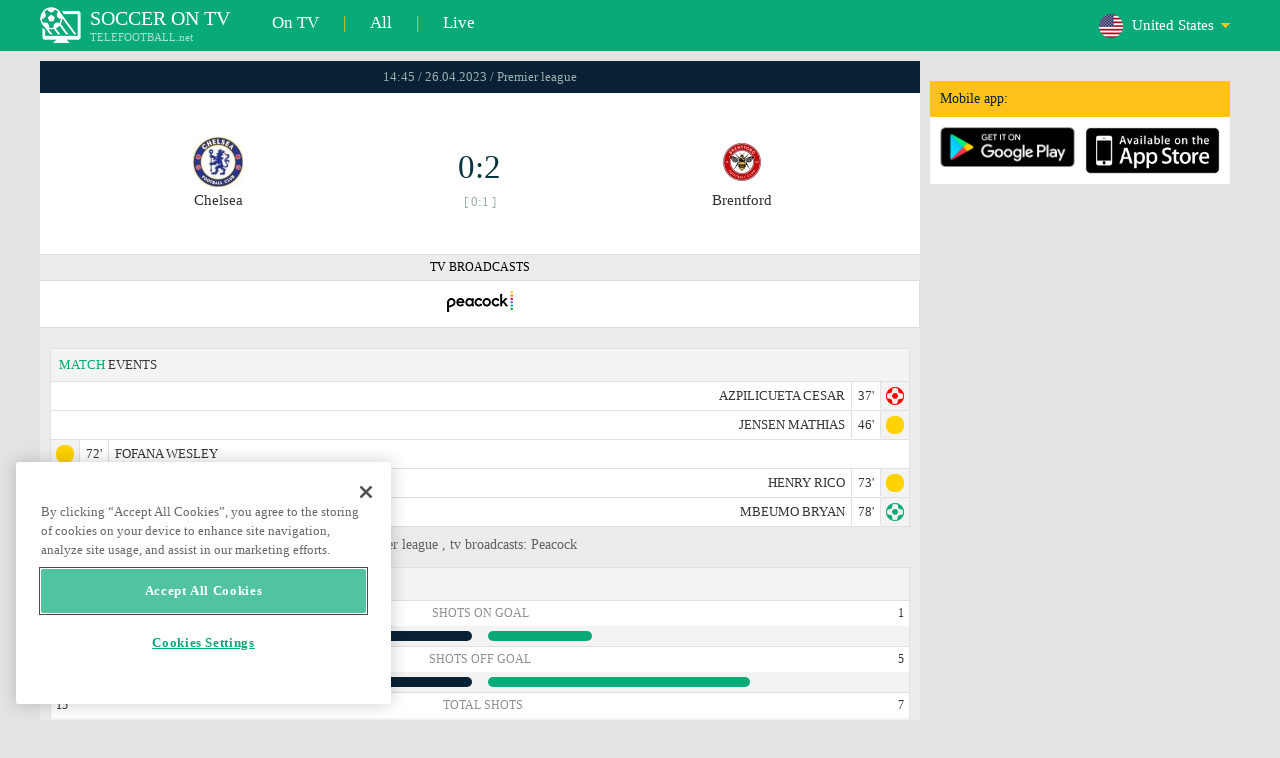

--- FILE ---
content_type: text/html; charset=windows-1251
request_url: https://www.telefootball.net/US/Chelsea-Brentford-2023-04-26-450621.html
body_size: 8449
content:
<!DOCTYPE html PUBLIC "-//W3C//DTD XHTML 1.0 Transitional//EN" "http://www.w3.org/TR/xhtml1/DTD/xhtml1-transitional.dtd"><html><head><!-- OneTrust Cookies Consent Notice start for www.telefootball.net --><script src="https://cdn.cookielaw.org/scripttemplates/otSDKStub.js" type="text/javascript" charset="UTF-8" data-domain-script="e5a8031b-b854-4b6f-a585-d703737edc27" ></script><script type="text/javascript">function OptanonWrapper() { }</script><!-- OneTrust Cookies Consent Notice end for www.telefootball.net --><!-- Global site tag (gtag.js) - Google Analytics --><script async src="https://www.googletagmanager.com/gtag/js?id=UA-133463219-1"></script><script> window.dataLayer = window.dataLayer || []; function gtag() {	dataLayer.push(arguments); } gtag('js', new Date()); gtag('config', 'UA-133463219-1');</script><script type="text/javascript" src="https://lib.wtg-ads.com/lib.min.js" async></script><script type="text/javascript" src="https://i.id24.bg/js/fcjstf.js"></script><script data-ad-client="ca-pub-4239632735841343" async src="https://pagead2.googlesyndication.com/pagead/js/adsbygoogle.js"></script><title>Chelsea vs Brentford, 2023-04-26 - Premier league | results, stats, odds | Telefootball.net</title><meta name="description" content="Live soccer matches on TV, matches today, results of matches in USA, Europe and the world, live scores, statistics, rankings, upcoming soccer matches"/><meta name="viewport" content="width=device-width, initial-scale=1, maximum-scale=1, user-scalable=no"/><meta http-equiv="Content-type" content="text/html; charset=windows-1251" /> <meta name="facebook-domain-verification" content="ykdqhiaqalt5gw7p1txdy27rkyzhbe" /> <meta property="og:image" content="https://i.id24.bg/tpl/telefootball/img/fotvsitelogo2.png"/> <link rel="apple-touch-icon" sizes="57x57" href="//www.telefootball.net/tpl/telefootball/img/favicon/apple-icon-57x57.png"> <link rel="apple-touch-icon" sizes="60x60" href="//www.telefootball.net/tpl/telefootball/img/favicon/apple-icon-60x60.png"> <link rel="apple-touch-icon" sizes="72x72" href="//www.telefootball.net/tpl/telefootball/img/favicon/apple-icon-72x72.png"> <link rel="apple-touch-icon" sizes="76x76" href="//www.telefootball.net/tpl/telefootball/img/favicon/apple-icon-76x76.png"> <link rel="apple-touch-icon" sizes="114x114" href="//www.telefootball.net/tpl/telefootball/img/favicon/apple-icon-114x114.png"> <link rel="apple-touch-icon" sizes="120x120" href="//www.telefootball.net/tpl/telefootball/img/favicon/apple-icon-120x120.png"> <link rel="apple-touch-icon" sizes="144x144" href="//www.telefootball.net/tpl/telefootball/img/favicon/apple-icon-144x144.png"> <link rel="apple-touch-icon" sizes="152x152" href="//www.telefootball.net/tpl/telefootball/img/favicon/apple-icon-152x152.png"> <link rel="apple-touch-icon" sizes="180x180" href="//www.telefootball.net/tpl/telefootball/img/favicon/apple-icon-180x180.png"> <link rel="icon" type="image/png" sizes="192x192" href="//www.telefootball.net/tpl/telefootball/img/favicon/android-icon-192x192.png"> <link rel="icon" type="image/png" sizes="32x32" href="//www.telefootball.net/tpl/telefootball/img/favicon/favicon-32x32.png"> <link rel="icon" type="image/png" sizes="96x96" href="//www.telefootball.net/tpl/telefootball/img/favicon/favicon-96x96.png"> <link rel="icon" type="image/png" sizes="16x16" href="//www.telefootball.net/tpl/telefootball/img/favicon/favicon-16x16.png"> <link rel="manifest" href="//www.telefootball.net/tpl/telefootball/img/favicon/manifest.json"> <meta name="msapplication-TileColor" content="#ffffff"> <meta name="msapplication-TileImage" content="//www.telefootball.net/tpl/telefootball/img/favicon/ms-icon-144x144.png"> <meta name="theme-color" content="#ffffff"><script type="text/javascript"> var timeout = setTimeout("location.reload(true);",60000); function resetTimeout() { clearTimeout(timeout); timeout = setTimeout("location.reload(true);",60000); }</script><style>/* CSS Document */
body
{	margin:0px;	font-family: Verdana;	font-size: 12px;	background-color:#eeeeee;
}</style><link rel="alternate" hreflang="x-default" href="https://www.telefootball.net/US/Chelsea-Brentford-2023-04-26-450621.html" /><link rel="alternate" hreflang="en-GB" href="https://www.telefootball.net/GB/Chelsea-Brentford-2023-04-26-450621.html" /><link rel="alternate" hreflang="bg" href="https://www.telefootball.net/BG/Chelsea-Brentford-2023-04-26-450621.html" /><link rel="alternate" hreflang="de" href="https://www.telefootball.net/DE/Chelsea-Brentford-2023-04-26-450621.html" /><link rel="alternate" hreflang="ru-RU" href="https://www.telefootball.net/RU/Chelsea-Brentford-2023-04-26-450621.html" /><link rel="alternate" hreflang="es-ES" href="https://www.telefootball.net/ES/Chelsea-Brentford-2023-04-26-450621.html" /><link rel="alternate" hreflang="ru-BY" href="https://www.telefootball.net/BY/Chelsea-Brentford-2023-04-26-450621.html" /><link rel="alternate" hreflang="ru-KZ" href="https://www.telefootball.net/KZ/Chelsea-Brentford-2023-04-27-450621.html" /><link rel="alternate" hreflang="en-US" href="https://www.telefootball.net/US/Chelsea-Brentford-2023-04-26-450621.html" /><link rel="alternate" hreflang="fr" href="https://www.telefootball.net/FR/Chelsea-Brentford-2023-04-26-450621.html" /><link rel="alternate" hreflang="it" href="https://www.telefootball.net/IT/Chelsea-Brentford-2023-04-26-450621.html" /><link rel="alternate" hreflang="tr" href="https://www.telefootball.net/TR/Chelsea-Brentford-2023-04-26-450621.html" /><link rel="alternate" hreflang="id" href="https://www.telefootball.net/ID/Chelsea-Brentford-2023-04-27-450621.html" /><link rel="alternate" hreflang="uk-UA" href="https://www.telefootball.net/UA/Chelsea-Brentford-2023-04-26-450621.html" /><link rel="alternate" hreflang="es-AR" href="https://www.telefootball.net/AR/Chelsea-Brentford-2023-04-26-450621.html" /><link rel="alternate" hreflang="es-MX" href="https://www.telefootball.net/MX/Chelsea-Brentford-2023-04-26-450621.html" /><link rel="alternate" hreflang="es-CO" href="https://www.telefootball.net/CO/Chelsea-Brentford-2023-04-26-450621.html" /><link rel="alternate" hreflang="es-PE" href="https://www.telefootball.net/PE/Chelsea-Brentford-2023-04-26-450621.html" /><link rel="alternate" hreflang="es-VE" href="https://www.telefootball.net/VE/Chelsea-Brentford-2023-04-26-450621.html" /><link rel="alternate" hreflang="en-IN" href="https://www.telefootball.net/IN/Chelsea-Brentford-2023-04-27-450621.html" /><link rel="alternate" hreflang="es-CL" href="https://www.telefootball.net/CL/Chelsea-Brentford-2023-04-26-450621.html" /><link rel="alternate" hreflang="ro-RO" href="https://www.telefootball.net/RO/Chelsea-Brentford-2023-04-26-450621.html" /><link rel="alternate" hreflang="en-SG" href="https://www.telefootball.net/SG/Chelsea-Brentford-2023-04-27-450621.html" /><link rel='stylesheet' href='https://www.telefootball.net/tpl/telefootball/pro55.css?rr0908321' async/><script src="https://i.id24.bg/js/behaviour.js?rr=180416" type="text/javascript"></script><script src="https://i.id24.bg/js/notlogged.js?rr=180416" type="text/javascript"></script><script src="https://i.id24.bg/js/overalljs.js?20150205-2rr=180416" type="text/javascript"></script><script src="https://i.id24.bg/js/cookiecontrols.js?rr=180416" type="text/javascript"></script><script src="//id24.bg/js/checkcookie.php?usersess=&sesstime=&ftdomain=www.telefootball.net&rand=5947" type="text/javascript"></script><script src="/js/jquery-3.2.0.min.js" type="text/javascript"></script><script src="https://i.id24.bg/js/futbg.js?rr=18042018" type="text/javascript"></script><script src="https://code.jquery.com/jquery-migrate-1.2.1.min.js" type="text/javascript" async defer></script><script>var loginshown;
loginshown=0;
var agt=navigator.userAgent.toLowerCase();
var is_ie = ((agt.indexOf("msie") != -1) && (agt.indexOf("opera") == -1));
var is_opera = ((agt.indexOf("opera") != -1) && (agt.indexOf("msie") == -1));
var passfocused=0;
var miniprofileopened=0;
var mapopened=0;
var menuopened=0;
var maindomain='telefootball.net';
var maprandcode='';
var votedcomments=new Array();
var googleanalyticsid='unknown'; $(document).ready(function() {	doblkboxes(''); });</script><!--[if lte IE 6]><script type="text/javascript" src="https://i.id24.bg/js/iepngfix_tilebg.js"></script><style>.dialog .body, .dialog .foot, .dialogbig .body, .futnh_logofut, .dialogbig .foot { behavior: url("/iepngfix.htc") }</style><![endif]--><!-- onsenscripts --> <script> window._onsNightlyBuild = false; window._onsAngular2LibVersion = ''; </script> <script> ons.platform.select('android'); </script> <script type="text/javascript"> window.fn = {};
window.fn.open = function() { var menu = document.getElementById('menu'); menu.open();
};
window.fn.load = function(page) { var content = document.getElementById('content'); var menu = document.getElementById('menu'); content.load(page) .then(menu.close.bind(menu));
}; </script> <link href='https://fonts.googleapis.com/css?family=Roboto:400,300italic,300,500,400italic,500italic,700,700italic' rel='stylesheet' type='text/css'><!-- onsenscripts --></head><body onLoad="changeinput1('blur');changeinput2('blur'); "><span id="ajaxmatchontv"><DIV id="maincontainerdiv"> <div class="mobbadv"><div class="mobbadv2"> </div></div> <script> $( document ).ready(function() { var infodiv3h=$('#infodiv3').height(); var divinfo=$("#divinfo"); var wrap=$("#wrap"); var cclass; cclass="infodiv1"; $(window).scroll(function(){ var scrollPosition; scrollPosition=$(window).scrollTop(); if(scrollPosition>infodiv3h){ if(cclass=="infodiv1"){ $("#divinfo").attr("style","position:fixed;top:56px;"); cclass="infodiv2"; } } else{ if(cclass=="infodiv2"){ $("#divinfo").attr("style","position:absolute;top:"+(infodiv3h+10)+"px;"); cclass="infodiv1"; } } }); }); </script> <center> <div class="v8scenter"> <div class="moblogo"> <center> <div class="moblogoc"> <a href="https://www.telefootball.net/US/tvs"><div class="moblogo_1">SOCCER ON TV<div class="moblogo_12">TELEFOOTBALL.net</div></div></a> <a href="https://www.telefootball.net/US/tvs"><div class="moblogo_2">On TV</div></a><div class="moblogo_4">|</div> <a href="https://www.telefootball.net/US/all"><div class="moblogo_2">All</div><div class="moblogo_4"></a>|</div> <a href="https://www.telefootball.net/US/liveonly"><div class="moblogo_2">Live</div></a> <div class="moblogo_5"> <div style="background-image:url('https://i.id24.bg/im/flg/8c.png');background-position: center left;background-repeat: no-repeat;" onclick="return showhideselcountrydiv();"> <div class="moblogo51">United States</div> </div> <div class="moblogo52" id="selcountrydiv" style="visibility:hidden;"> <a href="//www.telefootball.net/AR/Chelsea-Brentford-2023-04-26-450621.html"><div class="moblogo54"><div class="moblogo53" style="background-image:url('https://i.id24.bg/im/flg/17c.png');background-position: center left;background-repeat: no-repeat;">Argentina</div></div></a> <a href="//www.telefootball.net/BY/Chelsea-Brentford-2023-04-26-450621.html"><div class="moblogo54"><div class="moblogo53" style="background-image:url('https://i.id24.bg/im/flg/6c.png');background-position: center left;background-repeat: no-repeat;">Беларусь</div></div></a> <a href="//www.telefootball.net/BG/Chelsea-Brentford-2023-04-26-450621.html"><div class="moblogo54"><div class="moblogo53" style="background-image:url('https://i.id24.bg/im/flg/2c.png');background-position: center left;background-repeat: no-repeat;">България</div></div></a> <a href="//www.telefootball.net/CL/Chelsea-Brentford-2023-04-26-450621.html"><div class="moblogo54"><div class="moblogo53" style="background-image:url('https://i.id24.bg/im/flg/24c.png');background-position: center left;background-repeat: no-repeat;">Chile</div></div></a> <a href="//www.telefootball.net/CO/Chelsea-Brentford-2023-04-26-450621.html"><div class="moblogo54"><div class="moblogo53" style="background-image:url('https://i.id24.bg/im/flg/19c.png');background-position: center left;background-repeat: no-repeat;">Colombia</div></div></a> <a href="//www.telefootball.net/FR/Chelsea-Brentford-2023-04-26-450621.html"><div class="moblogo54"><div class="moblogo53" style="background-image:url('https://i.id24.bg/im/flg/12c.png');background-position: center left;background-repeat: no-repeat;">France</div></div></a> <a href="//www.telefootball.net/DE/Chelsea-Brentford-2023-04-26-450621.html"><div class="moblogo54"><div class="moblogo53" style="background-image:url('https://i.id24.bg/im/flg/3c.png');background-position: center left;background-repeat: no-repeat;">Deutschland</div></div></a> <a href="//www.telefootball.net/IN/Chelsea-Brentford-2023-04-26-450621.html"><div class="moblogo54"><div class="moblogo53" style="background-image:url('https://i.id24.bg/im/flg/23c.png');background-position: center left;background-repeat: no-repeat;">India</div></div></a> <a href="//www.telefootball.net/ID/Chelsea-Brentford-2023-04-26-450621.html"><div class="moblogo54"><div class="moblogo53" style="background-image:url('https://i.id24.bg/im/flg/15c.png');background-position: center left;background-repeat: no-repeat;">Indonesia</div></div></a> <a href="//www.telefootball.net/IT/Chelsea-Brentford-2023-04-26-450621.html"><div class="moblogo54"><div class="moblogo53" style="background-image:url('https://i.id24.bg/im/flg/13c.png');background-position: center left;background-repeat: no-repeat;">Italy</div></div></a> <a href="//www.telefootball.net/KZ/Chelsea-Brentford-2023-04-26-450621.html"><div class="moblogo54"><div class="moblogo53" style="background-image:url('https://i.id24.bg/im/flg/7c.png');background-position: center left;background-repeat: no-repeat;">&#1178;аза&#1179;стан</div></div></a> <a href="//www.telefootball.net/MX/Chelsea-Brentford-2023-04-26-450621.html"><div class="moblogo54"><div class="moblogo53" style="background-image:url('https://i.id24.bg/im/flg/18c.png');background-position: center left;background-repeat: no-repeat;">M&#233;xico</div></div></a> <a href="//www.telefootball.net/PE/Chelsea-Brentford-2023-04-26-450621.html"><div class="moblogo54"><div class="moblogo53" style="background-image:url('https://i.id24.bg/im/flg/20c.png');background-position: center left;background-repeat: no-repeat;">Per&#250;</div></div></a> <a href="//www.telefootball.net/RO/Chelsea-Brentford-2023-04-26-450621.html"><div class="moblogo54"><div class="moblogo53" style="background-image:url('https://i.id24.bg/im/flg/25c.png');background-position: center left;background-repeat: no-repeat;">Rom&#226;nia</div></div></a> <a href="//www.telefootball.net/RU/Chelsea-Brentford-2023-04-26-450621.html"><div class="moblogo54"><div class="moblogo53" style="background-image:url('https://i.id24.bg/im/flg/4c.png');background-position: center left;background-repeat: no-repeat;">Россия</div></div></a> <a href="//www.telefootball.net/SG/Chelsea-Brentford-2023-04-26-450621.html"><div class="moblogo54"><div class="moblogo53" style="background-image:url('https://i.id24.bg/im/flg/26c.png');background-position: center left;background-repeat: no-repeat;">Singapore</div></div></a> <a href="//www.telefootball.net/ES/Chelsea-Brentford-2023-04-26-450621.html"><div class="moblogo54"><div class="moblogo53" style="background-image:url('https://i.id24.bg/im/flg/5c.png');background-position: center left;background-repeat: no-repeat;">Espa&#241;a</div></div></a> <a href="//www.telefootball.net/TR/Chelsea-Brentford-2023-04-26-450621.html"><div class="moblogo54"><div class="moblogo53" style="background-image:url('https://i.id24.bg/im/flg/14c.png');background-position: center left;background-repeat: no-repeat;">T&#252;rkiye</div></div></a> <a href="//www.telefootball.net/UA/Chelsea-Brentford-2023-04-26-450621.html"><div class="moblogo54"><div class="moblogo53" style="background-image:url('https://i.id24.bg/im/flg/16c.png');background-position: center left;background-repeat: no-repeat;">Україна</div></div></a> <a href="//www.telefootball.net/GB/Chelsea-Brentford-2023-04-26-450621.html"><div class="moblogo54"><div class="moblogo53" style="background-image:url('https://i.id24.bg/im/flg/1c.png');background-position: center left;background-repeat: no-repeat;">United Kingdom</div></div></a> <a href="//www.telefootball.net/US/Chelsea-Brentford-2023-04-26-450621.html"><div class="moblogo54"><div class="moblogo53" style="background-image:url('https://i.id24.bg/im/flg/8c.png');background-position: center left;background-repeat: no-repeat;">United States</div></div></a> <a href="//www.telefootball.net/VE/Chelsea-Brentford-2023-04-26-450621.html"><div class="moblogo54"><div class="moblogo53" style="background-image:url('https://i.id24.bg/im/flg/21c.png');background-position: center left;background-repeat: no-repeat;">Venezuela</div></div></a> </div> </div> <div style="clear: both;"></div> </div> </center> </div> <div class="v8adsd"> <div class="ne_div12"> <div class="ne_3002501" id="infodiv3"> <div id="top_desktop"></div> <div class="appadv1">Mobile app:</div> <div class="appadv1_1"> <div class="appadv1_2"><a href="https://play.google.com/store/apps/details?id=com.mfutbg.app" target="_blank"><img src="//www.telefootball.net/tpl/telefootball/img/gplay_en_badge_web.png" alt="download from googleplay" title="download from googleplay" width="135"></a></div> <div class="appadv1_3"><a href="https://itunes.apple.com/us/app/macovete-po-tv/id1083509234" target="_blank"><img src="//www.telefootball.net/tpl/telefootball/img/ios_en_badge_web.png" alt="download from appstore" title="download from appstore" width="135"></a></div> <div style="clear: both;"></div> </div> </div> <div id="second_desktop"></div> <!-- temporaryremoved1 --> </div> </div> <div class="v8center"> <!-- END indexpage --> <div class="fut_rezulnov0">14:45 / 26.04.2023 / Premier league</div> <div class="fut_rezulnov"> <div class="fut_rezulnov1"></div> <div class="fut_rezulnov2"><div align="center"><center><div class="fut_rezulnov21"><img src="/im/tmlg/321b.jpeg?20160715" alt="Chelsea" title="Chelsea" height="100%" border="0"></div></center></div>Chelsea</div> <div class="fut_rezulnov4"> <div class="fut_rezulnov41">0:2</div> <div class="fut_rezulnov42">[ 0:1 ]</div> </div> <div class="fut_rezulnov5"><div align="center"><center><div class="fut_rezulnov21"><img src="/im/tmlg/387b.jpeg?20160715" alt="Brentford" title="Brentford" height="100%" border="0"></div></center></div>Brentford</div> <div class="fut_rezulnov1"></div> <div style="clear: both;"></div> </div> <div style="clear: both;"></div> <div class="appt1not"> <div class="appt2not"> <div class="appt3not1s" onclick="fromTemplatemoretvs()">TV BROADCASTS</div> </div> <div class="appt2not"> <div class="appt3not3"> <img src="//www.telefootball.net/im/tvlg/1043.gif" alt="Peacock logo" title="Peacock " border="0" style="margin-left:10px;margin-right:10px;padding-bottom:5px;"> </div> </div> </div> <div style="clear: both;"></div> <div class="v9gamemoreinfos"> <div class="v9gamemoreinf3s1"><span class="v9gamemoreinf32">MATCH</span> EVENTS</div> <div class="v9gamemoreinf41"</div><div style="margin-right:5px;background-image:url('//www.telefootball.net/tpl/telefootball/img/sbgm_2.png');background-position:center right;background-repeat: no-repeat;"> <div class="v9gamemoreinf43"> <span class="v9gamemoreinf432">AZPILICUETA CESAR</span><span class="v9gamemoreinf432">37'</span> </div> </div></div> <div class="v9gamemoreinf41"</div><div style="margin-right:5px;background-image:url('//www.telefootball.net/tpl/telefootball/img/sbgm_5.png');background-position:center right;background-repeat: no-repeat;"> <div class="v9gamemoreinf43"> <span class="v9gamemoreinf432">JENSEN MATHIAS</span><span class="v9gamemoreinf432">46'</span> </div> </div></div> <div class="v9gamemoreinf41"</div><div style="margin-left:5px;background-image:url('//www.telefootball.net/tpl/telefootball/img/sbgm_5.png');background-position:center left;background-repeat: no-repeat;"> <div class="v9gamemoreinf42"> <span class="v9gamemoreinf422">72'</span><span class="v9gamemoreinf422">FOFANA WESLEY</span> </div> </div></div> <div class="v9gamemoreinf41"</div><div style="margin-right:5px;background-image:url('//www.telefootball.net/tpl/telefootball/img/sbgm_5.png');background-position:center right;background-repeat: no-repeat;"> <div class="v9gamemoreinf43"> <span class="v9gamemoreinf432">HENRY RICO</span><span class="v9gamemoreinf432">73'</span> </div> </div></div> <div class="v9gamemoreinf41"</div><div style="margin-right:5px;background-image:url('//www.telefootball.net/tpl/telefootball/img/sbgm_1.png');background-position:center right;background-repeat: no-repeat;"> <div class="v9gamemoreinf43"> <span class="v9gamemoreinf432">MBEUMO BRYAN</span><span class="v9gamemoreinf432">78'</span> </div> </div></div> <script type="application/ld+json"> { "@context":"http://schema.org", "@type":"BroadcastEvent", "name": "Premier league", "description": "Chelsea vs. Brentford", "isLiveBroadcast": true, "publishedOn":{ "@type":"BroadcastService", "name": "Peacock " }, "startDate": "26-04-2023", "broadcastOfEvent": { "@type": "SportsEvent", "name": "Premier league", "competitor": [ { "@type": "SportsTeam", "name": "Chelsea" }, { "@type": "SportsTeam", "name": "Brentford" } ], "description": "Chelsea vs. Brentford", "startDate": "26-04-2023", "image": "https://www.telefootball.net/im/tvlg/1043.gif", "location": { "@type": "Place", "name": "England", "address": { "@type": "PostalAddress", "addressCountry": "EN" } } } } </script> <div align="left"><h1 class="apph11">Chelsea - Brentford, 14:45 / 26.04.2023, wednesday, Premier league , tv broadcasts: Peacock </h1></div> <div class="appt3not1s2"> <div id="banner_desktop"></div> </div> <div class="statistics-wrapper v9gamemoreinf41"> <div class="statistics-title v9gamemoreinf32 v9gamemoreinf3s2">STATS</div> <div class="statistics-row"> <div class="indicator-section"> <div class="percent-host">4</div> <div class="indicator-title">Shots on Goal</div> <div class="percent-guest">1</div> </div> <div class="bar-section"> <div class="bar bar-host"><div class="bar-fill" style="width: 100%;"></div></div> <div class="bar bar-guest"><div class="bar-fill" style="width: 25%;"></div></div> </div> </div> <div class="statistics-row"> <div class="indicator-section"> <div class="percent-host">8</div> <div class="indicator-title">Shots off Goal</div> <div class="percent-guest">5</div> </div> <div class="bar-section"> <div class="bar bar-host"><div class="bar-fill" style="width: 100%;"></div></div> <div class="bar bar-guest"><div class="bar-fill" style="width: 63%;"></div></div> </div> </div> <div class="statistics-row"> <div class="indicator-section"> <div class="percent-host">15</div> <div class="indicator-title">Total Shots</div> <div class="percent-guest">7</div> </div> <div class="bar-section"> <div class="bar bar-host"><div class="bar-fill" style="width: 100%;"></div></div> <div class="bar bar-guest"><div class="bar-fill" style="width: 47%;"></div></div> </div> </div> <div class="statistics-row"> <div class="indicator-section"> <div class="percent-host">3</div> <div class="indicator-title">Blocked shots</div> <div class="percent-guest">1</div> </div> <div class="bar-section"> <div class="bar bar-host"><div class="bar-fill" style="width: 100%;"></div></div> <div class="bar bar-guest"><div class="bar-fill" style="width: 33%;"></div></div> </div> </div> <div class="statistics-row"> <div class="indicator-section"> <div class="percent-host">10</div> <div class="indicator-title">Shots insidebox</div> <div class="percent-guest">7</div> </div> <div class="bar-section"> <div class="bar bar-host"><div class="bar-fill" style="width: 100%;"></div></div> <div class="bar bar-guest"><div class="bar-fill" style="width: 70%;"></div></div> </div> </div> <div class="statistics-row"> <div class="indicator-section"> <div class="percent-host">5</div> <div class="indicator-title">Shots outsidebox</div> <div class="percent-guest">0</div> </div> <div class="bar-section"> <div class="bar bar-host"><div class="bar-fill" style="width: 100%;"></div></div> <div class="bar bar-guest"><div class="bar-fill" style="width: 1%;"></div></div> </div> </div> <div class="statistics-row"> <div class="indicator-section"> <div class="percent-host">5</div> <div class="indicator-title">Fouls</div> <div class="percent-guest">13</div> </div> <div class="bar-section"> <div class="bar bar-host"><div class="bar-fill" style="width: 38%;"></div></div> <div class="bar bar-guest"><div class="bar-fill" style="width: 100%;"></div></div> </div> </div> <div class="statistics-row"> <div class="indicator-section"> <div class="percent-host">5</div> <div class="indicator-title">Corner Kicks</div> <div class="percent-guest">2</div> </div> <div class="bar-section"> <div class="bar bar-host"><div class="bar-fill" style="width: 100%;"></div></div> <div class="bar bar-guest"><div class="bar-fill" style="width: 40%;"></div></div> </div> </div> <div class="statistics-row"> <div class="indicator-section"> <div class="percent-host">0</div> <div class="indicator-title">Offsides</div> <div class="percent-guest">2</div> </div> <div class="bar-section"> <div class="bar bar-host"><div class="bar-fill" style="width: 1%;"></div></div> <div class="bar bar-guest"><div class="bar-fill" style="width: 100%;"></div></div> </div> </div> <div class="statistics-row"> <div class="indicator-section"> <div class="percent-host">73%</div> <div class="indicator-title">Possesion</div> <div class="percent-guest">27%</div> </div> <div class="bar-section"> <div class="bar bar-host"><div class="bar-fill" style="width: 100%;"></div></div> <div class="bar bar-guest"><div class="bar-fill" style="width: 37%;"></div></div> </div> </div> <div class="statistics-row"> <div class="indicator-section"> <div class="percent-host">0</div> <div class="indicator-title">Goalkeeper saves</div> <div class="percent-guest">4</div> </div> <div class="bar-section"> <div class="bar bar-host"><div class="bar-fill" style="width: 1%;"></div></div> <div class="bar bar-guest"><div class="bar-fill" style="width: 100%;"></div></div> </div> </div> <div class="statistics-row"> <div class="indicator-section"> <div class="percent-host">698</div> <div class="indicator-title">Total passes</div> <div class="percent-guest">260</div> </div> <div class="bar-section"> <div class="bar bar-host"><div class="bar-fill" style="width: 100%;"></div></div> <div class="bar bar-guest"><div class="bar-fill" style="width: 37%;"></div></div> </div> </div> <div class="statistics-row"> <div class="indicator-section"> <div class="percent-host">613</div> <div class="indicator-title">Passes accurate</div> <div class="percent-guest">168</div> </div> <div class="bar-section"> <div class="bar bar-host"><div class="bar-fill" style="width: 100%;"></div></div> <div class="bar bar-guest"><div class="bar-fill" style="width: 27%;"></div></div> </div> </div> <div class="statistics-row"> <div class="indicator-section"> <div class="percent-host">88%</div> <div class="indicator-title">Passes %</div> <div class="percent-guest">65%</div> </div> <div class="bar-section"> <div class="bar bar-host"><div class="bar-fill" style="width: 100%;"></div></div> <div class="bar bar-guest"><div class="bar-fill" style="width: 74%;"></div></div> </div> </div> </div> <div class="lineups-wrapper v9gamemoreinf41"> <!-- <div class="statistics-title v9gamemoreinf32 v9gamemoreinf3s2">Състави</div> --> <div class="v9gamemoreinf3s2"><span class="v9gamemoreinf32">LINE-UPS</span> :</div> <div class="lineups-section"> <div class="lineups-row"> <div class="scheme-row">3-4-2-1</div> <div class="scheme-row">5-3-2</div> </div> <div class="lineups-row"> <div class="player-row player-host"> <div class="player player-number">1</div> <div class="player player-name">K. Arrizabalaga</div> <div class="player player-sub"></div> </div> <div class="player-row player-guest"> <div class="player player-sub"></div> <div class="player player-name">David Raya</div> <div class="player player-number">1</div> </div> </div> <div class="lineups-row"> <div class="player-row player-host"> <div class="player player-number">33</div> <div class="player player-name">Wesley Fofana</div> <div class="player player-sub"></div> </div> <div class="player-row player-guest"> <div class="player player-sub"></div> <div class="player player-name">M. Joergensen</div> <div class="player player-number">13</div> </div> </div> <div class="lineups-row"> <div class="player-row player-host"> <div class="player player-number">6</div> <div class="player player-name">Thiago Silva</div> <div class="player player-sub"></div> </div> <div class="player-row player-guest"> <div class="player player-sub"></div> <div class="player player-name">Ethan Pinnock</div> <div class="player player-number">5</div> </div> </div> <div class="lineups-row"> <div class="player-row player-host"> <div class="player player-number">14</div> <div class="player player-name">Trevoh Chalobah</div> <div class="player player-sub"></div> </div> <div class="player-row player-guest"> <div class="player player-sub"></div> <div class="player player-name">Ben Mee</div> <div class="player player-number">16</div> </div> </div> <div class="lineups-row"> <div class="player-row player-host"> <div class="player player-number">28</div> <div class="player player-name">C. Azpilicueta</div> <div class="player player-sub"></div> </div> <div class="player-row player-guest"> <div class="player player-sub"></div> <div class="player player-name">Mads Roerslev</div> <div class="player player-number">30</div> </div> </div> <div class="lineups-row"> <div class="player-row player-host"> <div class="player player-number">21</div> <div class="player player-name">Ben Chilwell</div> <div class="player player-sub"></div> </div> <div class="player-row player-guest"> <div class="player player-sub"></div> <div class="player player-name">Rico Henry</div> <div class="player player-number">3</div> </div> </div> <div class="lineups-row"> <div class="player-row player-host"> <div class="player player-number">5</div> <div class="player player-name">Enzo Fernandez</div> <div class="player player-sub"></div> </div> <div class="player-row player-guest"> <div class="player player-sub"></div> <div class="player player-name">Mathias Jensen</div> <div class="player player-number">8</div> </div> </div> <div class="lineups-row"> <div class="player-row player-host"> <div class="player player-number">8</div> <div class="player player-name">Mateo Kovacic</div> <div class="player player-sub"></div> </div> <div class="player-row player-guest"> <div class="player player-sub"></div> <div class="player player-name">Frank Onyeka</div> <div class="player player-number">15</div> </div> </div> <div class="lineups-row"> <div class="player-row player-host"> <div class="player player-number">7</div> <div class="player player-name">N'Golo Kante</div> <div class="player player-sub"></div> </div> <div class="player-row player-guest"> <div class="player player-sub"></div> <div class="player player-name">Vitaly Janelt</div> <div class="player player-number">27</div> </div> </div> <div class="lineups-row"> <div class="player-row player-host"> <div class="player player-number">23</div> <div class="player player-name">Conor Gallagher</div> <div class="player player-sub"></div> </div> <div class="player-row player-guest"> <div class="player player-sub"></div> <div class="player player-name">Ivan Toney</div> <div class="player player-number">17</div> </div> </div> <div class="lineups-row"> <div class="player-row player-host"> <div class="player player-number">17</div> <div class="player player-name">Raheem Sterling</div> <div class="player player-sub"></div> </div> <div class="player-row player-guest"> <div class="player player-sub"></div> <div class="player player-name">Yoane Wissa</div> <div class="player player-number">11</div> </div> </div> </div> </div> <div class="lineups-wrapper v9gamemoreinf41"> <!-- <div class="statistics-title v9gamemoreinf32 v9gamemoreinf3s2">Състави</div> --> <div class="v9gamemoreinf3s2"><span class="v9gamemoreinf32">SUBSTITUTES:</span></div> <div class="lineups-section"> <div class="lineups-row"> <div class="player-row player-host"> <div class="player player-number">31</div> <div class="player player-name">Noni Madueke</div> <div class="player player-sub"></div> </div> <div class="player-row player-guest"> <div class="player player-sub"></div> <div class="player player-name">Matthew Cox</div> <div class="player player-number">34</div> </div> </div> <div class="lineups-row"> <div class="player-row player-host"> <div class="player player-number">11</div> <div class="player player-name">Joao Felix</div> <div class="player player-sub"></div> </div> <div class="player-row player-guest"> <div class="player player-sub"></div> <div class="player player-name">Aaron Hickey</div> <div class="player player-number">2</div> </div> </div> <div class="lineups-row"> <div class="player-row player-host"> <div class="player player-number">9</div> <div class="player player-name">P. Aubameyang</div> <div class="player player-sub"></div> </div> <div class="player-row player-guest"> <div class="player player-sub"></div> <div class="player player-name">Fin Stevens</div> <div class="player player-number">33</div> </div> </div> <div class="lineups-row"> <div class="player-row player-host"> <div class="player player-number">22</div> <div class="player player-name">Hakim Ziyech</div> <div class="player player-sub"></div> </div> <div class="player-row player-guest"> <div class="player player-sub"></div> <div class="player player-name">Kevin Schade</div> <div class="player player-number">9</div> </div> </div> <div class="lineups-row"> <div class="player-row player-host"> <div class="player player-number">15</div> <div class="player player-name">Mykhaylo Mudryk</div> <div class="player player-sub"></div> </div> <div class="player-row player-guest"> <div class="player player-sub"></div> <div class="player player-name">Joshua Dasilva</div> <div class="player player-number">10</div> </div> </div> <div class="lineups-row"> <div class="player-row player-host"> <div class="player player-number">12</div> <div class="player player-name">R. Loftus-Cheek</div> <div class="player player-sub"></div> </div> <div class="player-row player-guest"> <div class="player player-sub"></div> <div class="player player-name">Bryan Mbeumo</div> <div class="player player-number">19</div> </div> </div> <div class="lineups-row"> <div class="player-row player-host"> <div class="player player-number">10</div> <div class="player player-name">C. Pulisic</div> <div class="player player-sub"></div> </div> <div class="player-row player-guest"> <div class="player player-sub"></div> <div class="player player-name">M. Damsgaard</div> <div class="player player-number">24</div> </div> </div> <div class="lineups-row"> <div class="player-row player-host"> <div class="player player-number">4</div> <div class="player player-name">B. Badiashile</div> <div class="player player-sub"></div> </div> <div class="player-row player-guest"> <div class="player player-sub"></div> <div class="player player-name">S. Baptiste</div> <div class="player player-number">26</div> </div> </div> <div class="lineups-row"> <div class="player-row player-host"> <div class="player player-number">16</div> <div class="player player-name">Edouard Mendy</div> <div class="player player-sub"></div> </div> <div class="player-row player-guest"> <div class="player player-sub"></div> <div class="player player-name">Saman Ghoddos</div> <div class="player player-number">14</div> </div> </div> </div> </div> <div class="v9gamemoreinf3k1s"> <div class="v9gamemoreinf3k2"><span class="v9gamemoreinf32">ODDS</span></div> <div class="v9gamemoreinf3k3s"><b>2</b></div> <div class="v9gamemoreinf3k3s"><b>X</b></div> <div class="v9gamemoreinf3k3s"><b>1</b></div> <div style="clear: both;"></div> </div> <div class="v9gamemoreinf3k4365"> <div class="v9gamemoreinf3k2"><b><span style="color:#ffffff;">Average odds</span></b></div> <div class="v9gamemoreinf3k32s">4.75</div> <div class="v9gamemoreinf3k32s">4.00</div> <div class="v9gamemoreinf3k32s">1.70</div> <div style="clear: both;"></div> </div> <div class="v9gamemoreinf3s2"><span class="v9gamemoreinf32">TABLE</span></div> <div class="v9gamemoreinfkl1"> <div class="v9gamemoreinfkl1k1"><span style="color:#909090;">Pos.</span></div> <div class="v9gamemoreinfkl1k2"><span style="color:#909090;">Team name</span></div> <div class="v9gamemoreinfkl1k4"><span style="color:#909090;">Pts</span></div> <div class="v9gamemoreinfkl1k3"><span style="color:#909090;">GD</span></div> <div class="v9gamemoreinfkl1k5"><span style="color:#909090;">PL</span></div> <div style="clear: both;"></div> </div> <div class="v9gamemoreinfkl1"> <div class="v9gamemoreinfkl1k1" style="color:#277747;"><b>1.</b></div> <div class="v9gamemoreinfkl1k2">Manchester City</div> <div class="v9gamemoreinfkl1k4">89</div> <div class="v9gamemoreinfkl1k3">94-33</div> <div class="v9gamemoreinfkl1k5">38</div> <div style="clear: both;"></div> </div> <div class="v9gamemoreinfkl1"> <div class="v9gamemoreinfkl1k1" style="color:#277747;"><b>2.</b></div> <div class="v9gamemoreinfkl1k2">Arsenal</div> <div class="v9gamemoreinfkl1k4">84</div> <div class="v9gamemoreinfkl1k3">88-43</div> <div class="v9gamemoreinfkl1k5">38</div> <div style="clear: both;"></div> </div> <div class="v9gamemoreinfkl1"> <div class="v9gamemoreinfkl1k1" style="color:#277747;"><b>3.</b></div> <div class="v9gamemoreinfkl1k2">Manchester United</div> <div class="v9gamemoreinfkl1k4">75</div> <div class="v9gamemoreinfkl1k3">58-43</div> <div class="v9gamemoreinfkl1k5">38</div> <div style="clear: both;"></div> </div> <div class="v9gamemoreinfkl1"> <div class="v9gamemoreinfkl1k1" style="color:#277747;"><b>4.</b></div> <div class="v9gamemoreinfkl1k2">Newcastle </div> <div class="v9gamemoreinfkl1k4">71</div> <div class="v9gamemoreinfkl1k3">68-33</div> <div class="v9gamemoreinfkl1k5">38</div> <div style="clear: both;"></div> </div> <div class="v9gamemoreinfkl1"> <div class="v9gamemoreinfkl1k1" style="color:#E3DC00;"><b>5.</b></div> <div class="v9gamemoreinfkl1k2">Liverpool</div> <div class="v9gamemoreinfkl1k4">67</div> <div class="v9gamemoreinfkl1k3">75-47</div> <div class="v9gamemoreinfkl1k5">38</div> <div style="clear: both;"></div> </div> <div class="v9gamemoreinfkl1"> <div class="v9gamemoreinfkl1k1" style="color:#E3DC00;"><b>6.</b></div> <div class="v9gamemoreinfkl1k2">Brighton</div> <div class="v9gamemoreinfkl1k4">62</div> <div class="v9gamemoreinfkl1k3">72-53</div> <div class="v9gamemoreinfkl1k5">38</div> <div style="clear: both;"></div> </div> <div class="v9gamemoreinfkl1"> <div class="v9gamemoreinfkl1k1" style="color:#EBAF3E;"><b>7.</b></div> <div class="v9gamemoreinfkl1k2">Aston Villa</div> <div class="v9gamemoreinfkl1k4">61</div> <div class="v9gamemoreinfkl1k3">51-46</div> <div class="v9gamemoreinfkl1k5">38</div> <div style="clear: both;"></div> </div> <div class="v9gamemoreinfkl1"> <div class="v9gamemoreinfkl1k1" style="color:;"><b>8.</b></div> <div class="v9gamemoreinfkl1k2">Tottenham Hotspur</div> <div class="v9gamemoreinfkl1k4">60</div> <div class="v9gamemoreinfkl1k3">70-63</div> <div class="v9gamemoreinfkl1k5">38</div> <div style="clear: both;"></div> </div> <div class="v9gamemoreinfkl1s"> <div class="v9gamemoreinfkl1k1" style="color:;"><b>9.</b></div> <div class="v9gamemoreinfkl1k2">Brentford</div> <div class="v9gamemoreinfkl1k4">59</div> <div class="v9gamemoreinfkl1k3">58-46</div> <div class="v9gamemoreinfkl1k5">38</div> <div style="clear: both;"></div> </div> <div class="v9gamemoreinfkl1"> <div class="v9gamemoreinfkl1k1" style="color:;"><b>10.</b></div> <div class="v9gamemoreinfkl1k2">Fulham</div> <div class="v9gamemoreinfkl1k4">52</div> <div class="v9gamemoreinfkl1k3">55-53</div> <div class="v9gamemoreinfkl1k5">38</div> <div style="clear: both;"></div> </div> <div class="v9gamemoreinfkl1"> <div class="v9gamemoreinfkl1k1" style="color:;"><b>11.</b></div> <div class="v9gamemoreinfkl1k2">Crystal Palace</div> <div class="v9gamemoreinfkl1k4">45</div> <div class="v9gamemoreinfkl1k3">40-49</div> <div class="v9gamemoreinfkl1k5">38</div> <div style="clear: both;"></div> </div> <div class="v9gamemoreinfkl1s"> <div class="v9gamemoreinfkl1k1" style="color:;"><b>12.</b></div> <div class="v9gamemoreinfkl1k2">Chelsea</div> <div class="v9gamemoreinfkl1k4">44</div> <div class="v9gamemoreinfkl1k3">38-47</div> <div class="v9gamemoreinfkl1k5">38</div> <div style="clear: both;"></div> </div> <div class="v9gamemoreinfkl1"> <div class="v9gamemoreinfkl1k1" style="color:;"><b>13.</b></div> <div class="v9gamemoreinfkl1k2">Wolves</div> <div class="v9gamemoreinfkl1k4">41</div> <div class="v9gamemoreinfkl1k3">31-58</div> <div class="v9gamemoreinfkl1k5">38</div> <div style="clear: both;"></div> </div> <div class="v9gamemoreinfkl1"> <div class="v9gamemoreinfkl1k1" style="color:;"><b>14.</b></div> <div class="v9gamemoreinfkl1k2">West Ham United</div> <div class="v9gamemoreinfkl1k4">40</div> <div class="v9gamemoreinfkl1k3">42-55</div> <div class="v9gamemoreinfkl1k5">38</div> <div style="clear: both;"></div> </div> <div class="v9gamemoreinfkl1"> <div class="v9gamemoreinfkl1k1" style="color:;"><b>15.</b></div> <div class="v9gamemoreinfkl1k2">AFC Bournemouth</div> <div class="v9gamemoreinfkl1k4">39</div> <div class="v9gamemoreinfkl1k3">37-71</div> <div class="v9gamemoreinfkl1k5">38</div> <div style="clear: both;"></div> </div> <div class="v9gamemoreinfkl1"> <div class="v9gamemoreinfkl1k1" style="color:;"><b>16.</b></div> <div class="v9gamemoreinfkl1k2">Nottingham </div> <div class="v9gamemoreinfkl1k4">38</div> <div class="v9gamemoreinfkl1k3">38-68</div> <div class="v9gamemoreinfkl1k5">38</div> <div style="clear: both;"></div> </div> <div class="v9gamemoreinfkl1"> <div class="v9gamemoreinfkl1k1" style="color:;"><b>17.</b></div> <div class="v9gamemoreinfkl1k2">Everton</div> <div class="v9gamemoreinfkl1k4">36</div> <div class="v9gamemoreinfkl1k3">34-57</div> <div class="v9gamemoreinfkl1k5">38</div> <div style="clear: both;"></div> </div> <div class="v9gamemoreinfkl1"> <div class="v9gamemoreinfkl1k1" style="color:#F51F1C;"><b>18.</b></div> <div class="v9gamemoreinfkl1k2">Leicester City</div> <div class="v9gamemoreinfkl1k4">34</div> <div class="v9gamemoreinfkl1k3">51-68</div> <div class="v9gamemoreinfkl1k5">38</div> <div style="clear: both;"></div> </div> <div class="v9gamemoreinfkl1"> <div class="v9gamemoreinfkl1k1" style="color:#F51F1C;"><b>19.</b></div> <div class="v9gamemoreinfkl1k2">Leeds United</div> <div class="v9gamemoreinfkl1k4">31</div> <div class="v9gamemoreinfkl1k3">48-78</div> <div class="v9gamemoreinfkl1k5">38</div> <div style="clear: both;"></div> </div> <div class="v9gamemoreinfkl1"> <div class="v9gamemoreinfkl1k1" style="color:#F51F1C;"><b>20.</b></div> <div class="v9gamemoreinfkl1k2">Southampton</div> <div class="v9gamemoreinfkl1k4">25</div> <div class="v9gamemoreinfkl1k3">36-73</div> <div class="v9gamemoreinfkl1k5">38</div> <div style="clear: both;"></div> </div> <div style="clear: both;"></div> <div class="v9gamemoreinf3s2">LAST RESULTS <span class="v9gamemoreinf32">HEAD TO HEAD</span></div> <a href="https://www.telefootball.net/US/Brentford-Chelsea-2025-09-13-600986.html"> <div class="lqvonews12instats"> <div style="background-color:#eeeeee;background-image:url('/im/grlg/23n.gif');background-position: center left;background-repeat: no-repeat;padding-left:32px;"> <div class="appt1tv"> <div class="appt2tv"> <div class="appt32tv1"><div class="appt32ins"><div align="right">Brentford</div></div></div> <div class="appt32site">2:2<div class="appt32site2">13.09.25</div></div> <div class="appt32tv"><div class="appt32ins">Chelsea</div></div> </div> </div> </div> </div> <a href="https://www.telefootball.net/US/Brentford-Chelsea-2025-04-06-574783.html"> <div class="lqvonews12instats"> <div style="background-color:#eeeeee;background-image:url('/im/grlg/23n.gif');background-position: center left;background-repeat: no-repeat;padding-left:32px;"> <div class="appt1tv"> <div class="appt2tv"> <div class="appt32tv1"><div class="appt32ins"><div align="right">Brentford</div></div></div> <div class="appt32site">0:0<div class="appt32site2">06.04.25</div></div> <div class="appt32tv"><div class="appt32ins">Chelsea</div></div> </div> </div> </div> </div> <a href="https://www.telefootball.net/US/Chelsea-Brentford-2024-12-15-552974.html"> <div class="lqvonews12instats"> <div style="background-color:#eeeeee;background-image:url('/im/grlg/23n.gif');background-position: center left;background-repeat: no-repeat;padding-left:32px;"> <div class="appt1tv"> <div class="appt2tv"> <div class="appt32tv1"><div class="appt32ins"><div align="right">Chelsea</div></div></div> <div class="appt32site">2:1<div class="appt32site2">15.12.24</div></div> <div class="appt32tv"><div class="appt32ins">Brentford</div></div> </div> </div> </div> </div> <a href="https://www.telefootball.net/US/Brentford-Chelsea-2024-03-02-506987.html"> <div class="lqvonews12instats"> <div style="background-color:#eeeeee;background-image:url('/im/grlg/23n.gif');background-position: center left;background-repeat: no-repeat;padding-left:32px;"> <div class="appt1tv"> <div class="appt2tv"> <div class="appt32tv1"><div class="appt32ins"><div align="right">Brentford</div></div></div> <div class="appt32site">2:2<div class="appt32site2">02.03.24</div></div> <div class="appt32tv"><div class="appt32ins">Chelsea</div></div> </div> </div> </div> </div> <a href="https://www.telefootball.net/US/Chelsea-Brentford-2023-10-28-488841.html"> <div class="lqvonews12instats"> <div style="background-color:#eeeeee;background-image:url('/im/grlg/23n.gif');background-position: center left;background-repeat: no-repeat;padding-left:32px;"> <div class="appt1tv"> <div class="appt2tv"> <div class="appt32tv1"><div class="appt32ins"><div align="right">Chelsea</div></div></div> <div class="appt32site">0:2<div class="appt32site2">28.10.23</div></div> <div class="appt32tv"><div class="appt32ins">Brentford</div></div> </div> </div> </div> </div> <a href="https://www.telefootball.net/US/Brentford-Chelsea-2022-10-19-411616.html"> <div class="lqvonews12instats"> <div style="background-color:#eeeeee;background-image:url('/im/grlg/23n.gif');background-position: center left;background-repeat: no-repeat;padding-left:32px;"> <div class="appt1tv"> <div class="appt2tv"> <div class="appt32tv1"><div class="appt32ins"><div align="right">Brentford</div></div></div> <div class="appt32site">0:0<div class="appt32site2">19.10.22</div></div> <div class="appt32tv"><div class="appt32ins">Chelsea</div></div> </div> </div> </div> </div> <div class="v9gamemoreinf3s2">LAST RESULTS <span class="v9gamemoreinf32">Chelsea</span></div> <a href="https://www.telefootball.net/US/Chelsea-Arsenal-2026-01-14-639893.html"> <div class="lqvonews12instats"> <div style="background-color:#eeeeee;background-image:url('/im/grlg/163n.gif');background-position: center left;background-repeat: no-repeat;padding-left:32px;"> <div class="appt1tv"> <div class="appt2tv"> <div class="appt32tv1"><div class="appt32ins"><div align="right">Chelsea</div></div></div> <div class="appt32site">2:3<div class="appt32site2">14.01.26</div></div> <div class="appt32tv"><div class="appt32ins">Arsenal</div></div> </div> </div> </div> </div> <a href="https://www.telefootball.net/US/Charlton--Chelsea-2026-01-10-638176.html"> <div class="lqvonews12instats"> <div style="background-color:#eeeeee;background-image:url('/im/grlg/149n.gif');background-position: center left;background-repeat: no-repeat;padding-left:32px;"> <div class="appt1tv"> <div class="appt2tv"> <div class="appt32tv1"><div class="appt32ins"><div align="right">Charlton Athletic</div></div></div> <div class="appt32site">1:5<div class="appt32site2">10.01.26</div></div> <div class="appt32tv"><div class="appt32ins">Chelsea</div></div> </div> </div> </div> </div> <a href="https://www.telefootball.net/US/Fulham-Chelsea-2026-01-07-618116.html"> <div class="lqvonews12instats"> <div style="background-color:#eeeeee;background-image:url('/im/grlg/23n.gif');background-position: center left;background-repeat: no-repeat;padding-left:32px;"> <div class="appt1tv"> <div class="appt2tv"> <div class="appt32tv1"><div class="appt32ins"><div align="right">Fulham</div></div></div> <div class="appt32site">2:1<div class="appt32site2">07.01.26</div></div> <div class="appt32tv"><div class="appt32ins">Chelsea</div></div> </div> </div> </div> </div> <a href="https://www.telefootball.net/US/Manchester-City-Chelsea-2026-01-04-617639.html"> <div class="lqvonews12instats"> <div style="background-color:#eeeeee;background-image:url('/im/grlg/23n.gif');background-position: center left;background-repeat: no-repeat;padding-left:32px;"> <div class="appt1tv"> <div class="appt2tv"> <div class="appt32tv1"><div class="appt32ins"><div align="right">Manchester City</div></div></div> <div class="appt32site">1:1<div class="appt32site2">04.01.26</div></div> <div class="appt32tv"><div class="appt32ins">Chelsea</div></div> </div> </div> </div> </div> <a href="https://www.telefootball.net/US/Chelsea-AFC-Bournemouth-2025-12-30-616937.html"> <div class="lqvonews12instats"> <div style="background-color:#eeeeee;background-image:url('/im/grlg/23n.gif');background-position: center left;background-repeat: no-repeat;padding-left:32px;"> <div class="appt1tv"> <div class="appt2tv"> <div class="appt32tv1"><div class="appt32ins"><div align="right">Chelsea</div></div></div> <div class="appt32site">2:2<div class="appt32site2">30.12.25</div></div> <div class="appt32tv"><div class="appt32ins">AFC Bournemouth</div></div> </div> </div> </div> </div> <a href="https://www.telefootball.net/US/Chelsea-Aston-Villa-2025-12-27-616184.html"> <div class="lqvonews12instats"> <div style="background-color:#eeeeee;background-image:url('/im/grlg/23n.gif');background-position: center left;background-repeat: no-repeat;padding-left:32px;"> <div class="appt1tv"> <div class="appt2tv"> <div class="appt32tv1"><div class="appt32ins"><div align="right">Chelsea</div></div></div> <div class="appt32site">1:2<div class="appt32site2">27.12.25</div></div> <div class="appt32tv"><div class="appt32ins">Aston Villa</div></div> </div> </div> </div> </div> <div class="v9gamemoreinf3s2">LAST RESULTS <span class="v9gamemoreinf32">Brentford</span></div> <a href="https://www.telefootball.net/US/Sheffield-Wednesday-Brentford-2026-01-10-638197.html"> <div class="lqvonews12instats"> <div style="background-color:#eeeeee;background-image:url('/im/grlg/149n.gif');background-position: center left;background-repeat: no-repeat;padding-left:32px;"> <div class="appt1tv"> <div class="appt2tv"> <div class="appt32tv1"><div class="appt32ins"><div align="right">Sheffield Wednesday</div></div></div> <div class="appt32site">0:2<div class="appt32site2">10.01.26</div></div> <div class="appt32tv"><div class="appt32ins">Brentford</div></div> </div> </div> </div> </div> <a href="https://www.telefootball.net/US/Brentford-Sunderland-2026-01-07-618112.html"> <div class="lqvonews12instats"> <div style="background-color:#eeeeee;background-image:url('/im/grlg/23n.gif');background-position: center left;background-repeat: no-repeat;padding-left:32px;"> <div class="appt1tv"> <div class="appt2tv"> <div class="appt32tv1"><div class="appt32ins"><div align="right">Brentford</div></div></div> <div class="appt32site">3:0<div class="appt32site2">07.01.26</div></div> <div class="appt32tv"><div class="appt32ins">Sunderland</div></div> </div> </div> </div> </div> <a href="https://www.telefootball.net/US/Everton-Brentford-2026-01-04-617621.html"> <div class="lqvonews12instats"> <div style="background-color:#eeeeee;background-image:url('/im/grlg/23n.gif');background-position: center left;background-repeat: no-repeat;padding-left:32px;"> <div class="appt1tv"> <div class="appt2tv"> <div class="appt32tv1"><div class="appt32ins"><div align="right">Everton</div></div></div> <div class="appt32site">2:4<div class="appt32site2">04.01.26</div></div> <div class="appt32tv"><div class="appt32ins">Brentford</div></div> </div> </div> </div> </div> <a href="https://www.telefootball.net/US/Brentford-Tottenham-2026-01-01-616935.html"> <div class="lqvonews12instats"> <div style="background-color:#eeeeee;background-image:url('/im/grlg/23n.gif');background-position: center left;background-repeat: no-repeat;padding-left:32px;"> <div class="appt1tv"> <div class="appt2tv"> <div class="appt32tv1"><div class="appt32ins"><div align="right">Brentford</div></div></div> <div class="appt32site">0:0<div class="appt32site2">01.01.26</div></div> <div class="appt32tv"><div class="appt32ins">Tottenham Hotspur</div></div> </div> </div> </div> </div> <a href="https://www.telefootball.net/US/Brentford-AFC-Bournemouth-2025-12-27-616181.html"> <div class="lqvonews12instats"> <div style="background-color:#eeeeee;background-image:url('/im/grlg/23n.gif');background-position: center left;background-repeat: no-repeat;padding-left:32px;"> <div class="appt1tv"> <div class="appt2tv"> <div class="appt32tv1"><div class="appt32ins"><div align="right">Brentford</div></div></div> <div class="appt32site">4:1<div class="appt32site2">27.12.25</div></div> <div class="appt32tv"><div class="appt32ins">AFC Bournemouth</div></div> </div> </div> </div> </div> <a href="https://www.telefootball.net/US/Wolves-Brentford-2025-12-20-614232.html"> <div class="lqvonews12instats"> <div style="background-color:#eeeeee;background-image:url('/im/grlg/23n.gif');background-position: center left;background-repeat: no-repeat;padding-left:32px;"> <div class="appt1tv"> <div class="appt2tv"> <div class="appt32tv1"><div class="appt32ins"><div align="right">Wolves</div></div></div> <div class="appt32site">0:2<div class="appt32site2">20.12.25</div></div> <div class="appt32tv"><div class="appt32ins">Brentford</div></div> </div> </div> </div> </div> <div class="v9gamemoreinf3s2">NEXT MATCHES <span class="v9gamemoreinf32">Chelsea</span></div> <a href="https://www.telefootball.net/US/Chelsea-Brentford-2026-01-17-620191.html"> <div class="lqvonews12instats"> <div style="background-color:#eeeeee;background-image:url('/im/grlg/23n.gif');background-position: center left;background-repeat: no-repeat;padding-left:32px;"> <div class="appt1tv"> <div class="appt2tv"> <div class="appt32tv1"><div class="appt32ins"><div align="right">Chelsea</div></div></div> <div class="appt32site">17.01.26<div class="appt32site2">10:00</div></div> <div class="appt32tv"><div class="appt32ins">Brentford</div></div> </div> </div> </div> </div> <a href="https://www.telefootball.net/US/Chelsea-Pafos-FC-2026-01-21-621552.html"> <div class="lqvonews12instats"> <div style="background-color:#eeeeee;background-image:url('/im/grlg/55n.gif');background-position: center left;background-repeat: no-repeat;padding-left:32px;"> <div class="appt1tv"> <div class="appt2tv"> <div class="appt32tv1"><div class="appt32ins"><div align="right">Chelsea</div></div></div> <div class="appt32site">21.01.26<div class="appt32site2">15:00</div></div> <div class="appt32tv"><div class="appt32ins">Pafos FC</div></div> </div> </div> </div> </div> <a href="https://www.telefootball.net/US/Crystal-Palace-Chelsea-2026-01-25-621008.html"> <div class="lqvonews12instats"> <div style="background-color:#eeeeee;background-image:url('/im/grlg/23n.gif');background-position: center left;background-repeat: no-repeat;padding-left:32px;"> <div class="appt1tv"> <div class="appt2tv"> <div class="appt32tv1"><div class="appt32ins"><div align="right">Crystal Palace</div></div></div> <div class="appt32site">25.01.26<div class="appt32site2">09:00</div></div> <div class="appt32tv"><div class="appt32ins">Chelsea</div></div> </div> </div> </div> </div> <a href="https://www.telefootball.net/US/Napoli-Chelsea-2026-01-28-621597.html"> <div class="lqvonews12instats"> <div style="background-color:#eeeeee;background-image:url('/im/grlg/55n.gif');background-position: center left;background-repeat: no-repeat;padding-left:32px;"> <div class="appt1tv"> <div class="appt2tv"> <div class="appt32tv1"><div class="appt32ins"><div align="right">Napoli</div></div></div> <div class="appt32site">28.01.26<div class="appt32site2">15:00</div></div> <div class="appt32tv"><div class="appt32ins">Chelsea</div></div> </div> </div> </div> </div> <a href="https://www.telefootball.net/US/Chelsea-West-Ham-United-2026-01-31-622463.html"> <div class="lqvonews12instats"> <div style="background-color:#eeeeee;background-image:url('/im/grlg/23n.gif');background-position: center left;background-repeat: no-repeat;padding-left:32px;"> <div class="appt1tv"> <div class="appt2tv"> <div class="appt32tv1"><div class="appt32ins"><div align="right">Chelsea</div></div></div> <div class="appt32site">31.01.26<div class="appt32site2">12:30</div></div> <div class="appt32tv"><div class="appt32ins">West Ham United</div></div> </div> </div> </div> </div> <a href="https://www.telefootball.net/US/Arsenal-Chelsea-2026-02-03-639894.html"> <div class="lqvonews12instats"> <div style="background-color:#eeeeee;background-image:url('/im/grlg/163n.gif');background-position: center left;background-repeat: no-repeat;padding-left:32px;"> <div class="appt1tv"> <div class="appt2tv"> <div class="appt32tv1"><div class="appt32ins"><div align="right">Arsenal</div></div></div> <div class="appt32site">03.02.26<div class="appt32site2">15:00</div></div> <div class="appt32tv"><div class="appt32ins">Chelsea</div></div> </div> </div> </div> </div> <div class="v9gamemoreinf3s2">NEXT MATCHES <span class="v9gamemoreinf32">Brentford</span></div> <a href="https://www.telefootball.net/US/Chelsea-Brentford-2026-01-17-620191.html"> <div class="lqvonews12instats"> <div style="background-color:#eeeeee;background-image:url('/im/grlg/23n.gif');background-position: center left;background-repeat: no-repeat;padding-left:32px;"> <div class="appt1tv"> <div class="appt2tv"> <div class="appt32tv1"><div class="appt32ins"><div align="right">Chelsea</div></div></div> <div class="appt32site">17.01.26<div class="appt32site2">10:00</div></div> <div class="appt32tv"><div class="appt32ins">Brentford</div></div> </div> </div> </div> </div> <a href="https://www.telefootball.net/US/Brentford-Nottingham--2026-01-25-620992.html"> <div class="lqvonews12instats"> <div style="background-color:#eeeeee;background-image:url('/im/grlg/23n.gif');background-position: center left;background-repeat: no-repeat;padding-left:32px;"> <div class="appt1tv"> <div class="appt2tv"> <div class="appt32tv1"><div class="appt32ins"><div align="right">Brentford</div></div></div> <div class="appt32site">25.01.26<div class="appt32site2">09:00</div></div> <div class="appt32tv"><div class="appt32ins">Nottingham </div></div> </div> </div> </div> </div> <a href="https://www.telefootball.net/US/Aston-Villa-Brentford-2026-02-01-622445.html"> <div class="lqvonews12instats"> <div style="background-color:#eeeeee;background-image:url('/im/grlg/23n.gif');background-position: center left;background-repeat: no-repeat;padding-left:32px;"> <div class="appt1tv"> <div class="appt2tv"> <div class="appt32tv1"><div class="appt32ins"><div align="right">Aston Villa</div></div></div> <div class="appt32site">01.02.26<div class="appt32site2">09:00</div></div> <div class="appt32tv"><div class="appt32ins">Brentford</div></div> </div> </div> </div> </div> <a href="https://www.telefootball.net/US/Newcastle--Brentford-2026-02-07-624014.html"> <div class="lqvonews12instats"> <div style="background-color:#eeeeee;background-image:url('/im/grlg/23n.gif');background-position: center left;background-repeat: no-repeat;padding-left:32px;"> <div class="appt1tv"> <div class="appt2tv"> <div class="appt32tv1"><div class="appt32ins"><div align="right">Newcastle </div></div></div> <div class="appt32site">07.02.26<div class="appt32site2">12:30</div></div> <div class="appt32tv"><div class="appt32ins">Brentford</div></div> </div> </div> </div> </div> <a href="https://www.telefootball.net/US/Brentford-Arsenal-2026-02-12-624681.html"> <div class="lqvonews12instats"> <div style="background-color:#eeeeee;background-image:url('/im/grlg/23n.gif');background-position: center left;background-repeat: no-repeat;padding-left:32px;"> <div class="appt1tv"> <div class="appt2tv"> <div class="appt32tv1"><div class="appt32ins"><div align="right">Brentford</div></div></div> <div class="appt32site">12.02.26<div class="appt32site2">15:00</div></div> <div class="appt32tv"><div class="appt32ins">Arsenal</div></div> </div> </div> </div> </div> <a href="https://www.telefootball.net/US/Macclesfield-Town-Brentford-2026-02-14-641966.html"> <div class="lqvonews12instats"> <div style="background-color:#eeeeee;background-image:url('/im/grlg/149n.gif');background-position: center left;background-repeat: no-repeat;padding-left:32px;"> <div class="appt1tv"> <div class="appt2tv"> <div class="appt32tv1"><div class="appt32ins"><div align="right">Macclesfield Town</div></div></div> <div class="appt32site">14.02.26<div class="appt32site2">09:00</div></div> <div class="appt32tv"><div class="appt32ins">Brentford</div></div> </div> </div> </div> </div> </div> <script> lastrefreshtime = (new Date).getTime(); autorefreshstarted=0; var setintervalvar = setInterval(function(){ var unixtimenow = (new Date).getTime(); if (unixtimenow-lastrefreshtime>=60000 && autorefreshstarted==0) { autorefreshstarted=1; clearInterval(setintervalvar); autorefresh=1; refreshfnc(window.currenturl); } },60000); </script> <!-- krai lqvo --> <div align="left"> <div class="fut5_otg1b"><a href="https://www.telefootball.net/US/gdpr">All Rights Reserved. With the site you are visiting, you automatically agree to the Privacy Policy and Cookies Policy! Here you can get acquainted with them!</a></div> <div class="fut5_otg1b2">Contact us:</div> <div class="fut5_otg1b2"><a href="/eula">Terms of Use (EULA)</a></div> <div class="fut5_otg1b3"><a href="/cdn-cgi/l/email-protection" class="__cf_email__" data-cfemail="01626e6f7560627541676e6e7563606d6d2c6e6f2c75772f6f6475">[email&#160;protected]</a></div> <a href="https://www.telefootball.net/US/aboutus" title="За нас" class="btn-aboutus">За НАС</a> </div> <div align="left"><div class="fut5_otg1"><div class="fut5_otg2"><img src="//www.telefootball.net/tpl/telefootball/img/18plus.png" alt="18+" title="18+" border="0"></div>The app contains odds information. We call for <a href="https://www.begambleaware.org/" target="_blank" rel="noopener noreferrer nofollow"><b>responsible and reasonable betting.</b></a>.</div></div> <div style="clear: both;"></div> </div> </div> </center></span></div><script data-cfasync="false" src="/cdn-cgi/scripts/5c5dd728/cloudflare-static/email-decode.min.js"></script><script>var uistagged; navigator.serviceWorker.ready.then(function(serviceWorkerRegistration) { serviceWorkerRegistration.pushManager.getSubscription() .then(function(subscription) {
console.log(JSON.stringify(subscription));	OneSignal.push(function() {	OneSignal.getTags(function(tags) { uistagged=tags['uistagged']; $.ajax({	method: "POST", url: "/js/getcontentent.php", data: { jsac: "savewebnotiftoken", uistagged: uistagged, tokeninfo: JSON.stringify(subscription) }, success: function(data) {	if(data=='ok'){	OneSignal.push(function() {	OneSignal.getTags(function(tags) { uistagged=tags['uistagged'];	});	if(uistagged==1){	$.ajax({method: "POST", url: "/js/getcontentent.php", data: { jsac: "savewebnotiftoken", uistagged: uistagged, tokeninfo: JSON.stringify(subscription) }, success: function(data) {	}	});	}	else{	OneSignal.sendTag("uistagged", "1");	OneSignal.getTags(function(tags) { uistagged=tags['uistagged']; if(uistagged==1){	$.ajax({method: "POST", url: "/js/getcontentent.php", data: { jsac: "savewebnotiftoken", uistagged: uistagged, tokeninfo: JSON.stringify(subscription) }, success: function(data) {	}	});	} });	}	});	} } }); });	});	});
});</script><script defer src="https://static.cloudflareinsights.com/beacon.min.js/vcd15cbe7772f49c399c6a5babf22c1241717689176015" integrity="sha512-ZpsOmlRQV6y907TI0dKBHq9Md29nnaEIPlkf84rnaERnq6zvWvPUqr2ft8M1aS28oN72PdrCzSjY4U6VaAw1EQ==" data-cf-beacon='{"version":"2024.11.0","token":"d0770a9a84d347448700ee2160c58add","r":1,"server_timing":{"name":{"cfCacheStatus":true,"cfEdge":true,"cfExtPri":true,"cfL4":true,"cfOrigin":true,"cfSpeedBrain":true},"location_startswith":null}}' crossorigin="anonymous"></script>
</body></html>

--- FILE ---
content_type: text/html; charset=utf-8
request_url: https://www.google.com/recaptcha/api2/aframe
body_size: 267
content:
<!DOCTYPE HTML><html><head><meta http-equiv="content-type" content="text/html; charset=UTF-8"></head><body><script nonce="ryJ1sxzOi_SCIG5fZFeEyA">/** Anti-fraud and anti-abuse applications only. See google.com/recaptcha */ try{var clients={'sodar':'https://pagead2.googlesyndication.com/pagead/sodar?'};window.addEventListener("message",function(a){try{if(a.source===window.parent){var b=JSON.parse(a.data);var c=clients[b['id']];if(c){var d=document.createElement('img');d.src=c+b['params']+'&rc='+(localStorage.getItem("rc::a")?sessionStorage.getItem("rc::b"):"");window.document.body.appendChild(d);sessionStorage.setItem("rc::e",parseInt(sessionStorage.getItem("rc::e")||0)+1);localStorage.setItem("rc::h",'1768665021829');}}}catch(b){}});window.parent.postMessage("_grecaptcha_ready", "*");}catch(b){}</script></body></html>

--- FILE ---
content_type: application/javascript; charset=utf-8
request_url: https://fundingchoicesmessages.google.com/f/AGSKWxUooKb4NFaqjpttpZPXH5TeCusMNwLDdy_6i_K5XPKqsToLTs1FZ-5Xy6Vpge4BSxXF3WdaZPAYrft0-CfcaY5t-5RpoRzG2RxqgAIjhhE1ofx5vPVti85sQwBisLUJ3Qfxt6dApu8V2SObMrVzeoj1__NHajinoanzEYVPsmWXZaApqBpcuUbUPF58/_/adframe120./smartlinks.epl?/ugoads_inner./mad_ad.-468x60-
body_size: -1291
content:
window['5176433c-c4e0-4936-bfcb-4477584b90be'] = true;

--- FILE ---
content_type: application/javascript; charset=utf-8
request_url: https://fundingchoicesmessages.google.com/f/AGSKWxXYolfPVDvf5rGZmyVz7l6LT5RFJ_YPhgD7OfUrqFxg4qmDWsqCwYqu6WMarvZqatZWrI2axOApr9FVeUOAKrlNA_5Kadeu9krWUb7VFRaDaZhTm42Qp5xSW0bkAsQkpUMeu3pZPA==?fccs=W251bGwsbnVsbCxudWxsLG51bGwsbnVsbCxudWxsLFsxNzY4NjY1MDIyLDI0MzAwMDAwMF0sbnVsbCxudWxsLG51bGwsW251bGwsWzcsNl0sbnVsbCxudWxsLG51bGwsbnVsbCxudWxsLG51bGwsbnVsbCxudWxsLG51bGwsM10sImh0dHBzOi8vd3d3LnRlbGVmb290YmFsbC5uZXQvVVMvQ2hlbHNlYS1CcmVudGZvcmQtMjAyMy0wNC0yNi00NTA2MjEuaHRtbCIsbnVsbCxbWzgsIk05bGt6VWFaRHNnIl0sWzksImVuLVVTIl0sWzE2LCJbMSwxLDFdIl0sWzE5LCIyIl0sWzE3LCJbMF0iXSxbMjQsIiJdLFsyOSwiZmFsc2UiXV1d
body_size: 117
content:
if (typeof __googlefc.fcKernelManager.run === 'function') {"use strict";this.default_ContributorServingResponseClientJs=this.default_ContributorServingResponseClientJs||{};(function(_){var window=this;
try{
var np=function(a){this.A=_.t(a)};_.u(np,_.J);var op=function(a){this.A=_.t(a)};_.u(op,_.J);op.prototype.getWhitelistStatus=function(){return _.F(this,2)};var pp=function(a){this.A=_.t(a)};_.u(pp,_.J);var qp=_.Zc(pp),rp=function(a,b,c){this.B=a;this.j=_.A(b,np,1);this.l=_.A(b,_.Nk,3);this.F=_.A(b,op,4);a=this.B.location.hostname;this.D=_.Dg(this.j,2)&&_.O(this.j,2)!==""?_.O(this.j,2):a;a=new _.Og(_.Ok(this.l));this.C=new _.bh(_.q.document,this.D,a);this.console=null;this.o=new _.jp(this.B,c,a)};
rp.prototype.run=function(){if(_.O(this.j,3)){var a=this.C,b=_.O(this.j,3),c=_.dh(a),d=new _.Ug;b=_.fg(d,1,b);c=_.C(c,1,b);_.hh(a,c)}else _.eh(this.C,"FCNEC");_.lp(this.o,_.A(this.l,_.Ae,1),this.l.getDefaultConsentRevocationText(),this.l.getDefaultConsentRevocationCloseText(),this.l.getDefaultConsentRevocationAttestationText(),this.D);_.mp(this.o,_.F(this.F,1),this.F.getWhitelistStatus());var e;a=(e=this.B.googlefc)==null?void 0:e.__executeManualDeployment;a!==void 0&&typeof a==="function"&&_.Qo(this.o.G,
"manualDeploymentApi")};var sp=function(){};sp.prototype.run=function(a,b,c){var d;return _.v(function(e){d=qp(b);(new rp(a,d,c)).run();return e.return({})})};_.Rk(7,new sp);
}catch(e){_._DumpException(e)}
}).call(this,this.default_ContributorServingResponseClientJs);
// Google Inc.

//# sourceURL=/_/mss/boq-content-ads-contributor/_/js/k=boq-content-ads-contributor.ContributorServingResponseClientJs.en_US.M9lkzUaZDsg.es5.O/d=1/exm=ad_blocking_detection_executable,kernel_loader,loader_js_executable/ed=1/rs=AJlcJMzanTQvnnVdXXtZinnKRQ21NfsPog/m=cookie_refresh_executable
__googlefc.fcKernelManager.run('\x5b\x5b\x5b7,\x22\x5b\x5bnull,\\\x22telefootball.net\\\x22,\\\x22AKsRol-0vLebQxme_8cPrgk6ovtXm4n0om2Eu-irz8Ha9HyVEr7t_avf3T88sEFJ7PXytxr7qMBiIHiJt4H1LoTqnjn7FoNiC5z7HtZXt7c0rBn7QfIE3PVEEY3TOP0PE3uQ6_y9Rl-UaiY9dNpHLxH2-oMrqTm7tA\\\\u003d\\\\u003d\\\x22\x5d,null,\x5b\x5bnull,null,null,\\\x22https:\/\/fundingchoicesmessages.google.com\/f\/AGSKWxUjlb_3QhBk-U-8dP-bp50xEvkthmZAiN8B4mA302-4d8FyiQcVdqC34CX5VwDCMWVY7keRBNGnBXiZ0YNcvKDaJZ3dt5h-v_ed8gFyKAGbP-ZsUYyvU4gY5Hw-8eU3uA6H48lcRg\\\\u003d\\\\u003d\\\x22\x5d,null,null,\x5bnull,null,null,\\\x22https:\/\/fundingchoicesmessages.google.com\/el\/AGSKWxUZZfhd2rU7Ax13CRm3d6WRfTaulwDNuRBPrqX1K7ZaCR0m5RBxWjoknXzXsxU9sVcAD11olXQ6lcKXYmh2R7nyoM5ylxAWmlbNfpdcSUub_uOL0sREq8t9Na7usmQHaRuUxewgZQ\\\\u003d\\\\u003d\\\x22\x5d,null,\x5bnull,\x5b7,6\x5d,null,null,null,null,null,null,null,null,null,3\x5d\x5d,\x5b2,1\x5d\x5d\x22\x5d\x5d,\x5bnull,null,null,\x22https:\/\/fundingchoicesmessages.google.com\/f\/AGSKWxV0XjOEW0wjnWxlBlGCk723hN1V3VLRiVDwrzdEodzIvNyqNnJV8w9NMFrRkk2X4i56eo_LNiOJ5AQHsvQGuVXR5IFuJu7y5w3cWQXRsyfY0pu9z806kyh3_VpIfDMdMjYiFcmBvw\\u003d\\u003d\x22\x5d\x5d');}